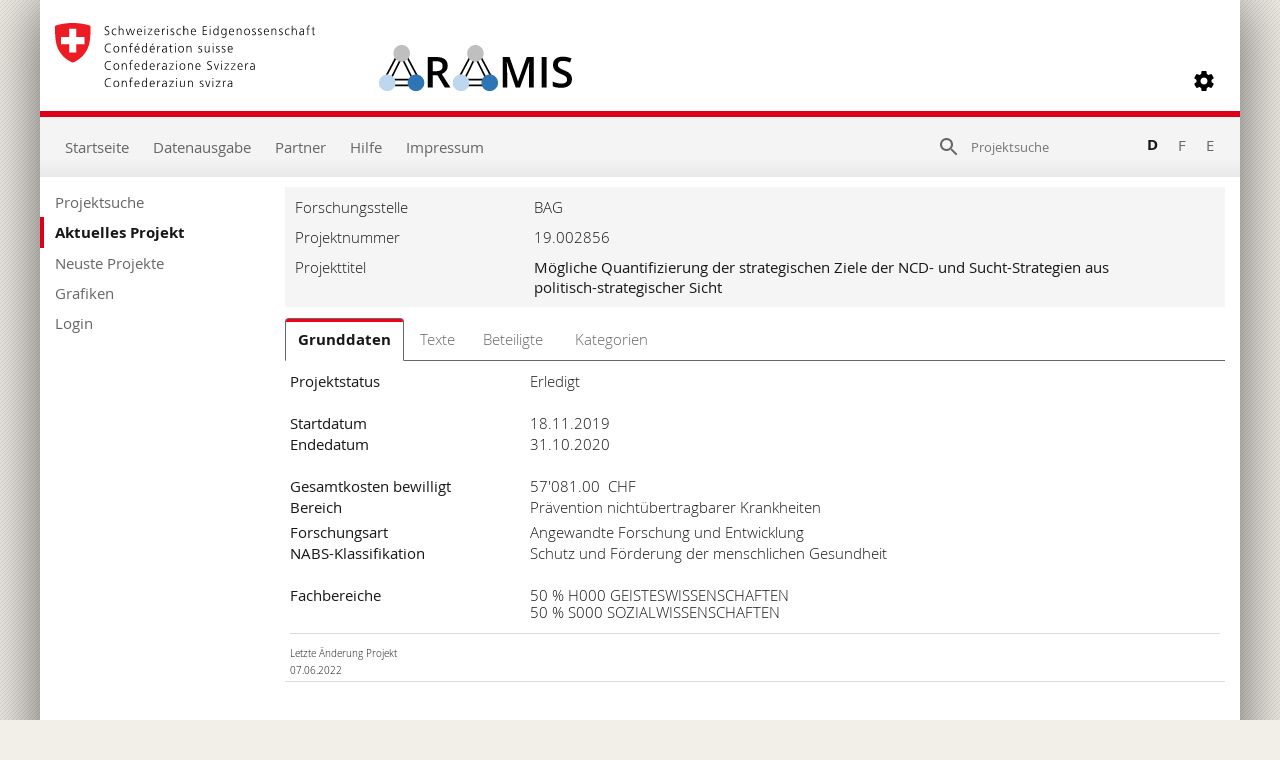

--- FILE ---
content_type: text/html; charset=utf-8
request_url: https://www.aramis.admin.ch/Grunddaten/?ProjectID=44607
body_size: 52460
content:


<!DOCTYPE html>
<html>
<head id="ctl00_ctl00_Head1"><meta http-equiv="X-UA-Compatible" content="IE=edge" /><title>
	Mögliche Quantifizierung der strategischen Ziele der NCD- und Sucht-Strategien aus politisch-strategischer Sicht - Grunddaten
</title>
  

<meta http-equiv="Content-Type" content="text/html; charset=utf-8" /><meta name="viewport" content="width=device-width, initial-scale=1.0, maximum-scale=1.0, user-scalable=yes" /><meta http-equiv="Content-Script-Type" content="text/javascript" /><link rel="SHORTCUT ICON" href="../favicon.ico" type="image/ico" /><link rel="icon" href="../favicon.ico" type="image/&lt;%--ico--%>" /><link href="/Content/style?v=nHqj8BP_yaV8CiigGV4hEC8JaCT0yyf1jMjNCi_tUTw1" rel="stylesheet"/>
<link href="/Content/AjaxControlToolkit/Styles/Bundle?v=nap9lZtcl5K2gETjyyPCBXbWNbj8GlEheXK38ePUqDw1" rel="stylesheet"/>
<meta name="keywords" content="Quantifizierung von Zielen, Gesundheitsziele, Sucht, nicht&#252;bertragbare Krankheiten">
		<meta name="description" content="Die NCD-Strategie sieht vor, f&#252;r jedes Ziel mindestens einen Zielwert zu definieren, der &#252;ber eine bestimmte Zeitperiode erreicht werden soll. Das Festlegen der Zielwerte (Quantifizierung) kann der &#220;berpr&#252;fung der Wirksamkeit der Strategie dienen und die Priorisierung der Massnahmen wiederspiegeln. Mit den aktuellen Grundlagen war es nicht m&#246;glich zu entscheiden, ob eine Quantifizierung der strategischen Ziele der NCD-Strategie sinnvoll und realistisch ist. Deshalb brauchte es eine Machbarkeitsstudie. Diese hat auch die Ziele der Strategie Sucht eingeschlossen.">
		<meta name="DC.date.created" content="2019-10-08">
		<meta name="DC.date.modified" content="2022-06-07">
		<meta name="DC.subject.organization" content="BAG">
</head>
<body style="opacity: 0;">
    <script src="https://aramisnet.kaformatik.ch/Wiki/bv3/r/jsaramispublicmobile.css"></script>
    
    <form method="post" action="/Grunddaten/?ProjectID=44607" onsubmit="javascript:return WebForm_OnSubmit();" id="aspnetForm" autocomplete="off">
<div class="aspNetHidden">
<input type="hidden" name="__EVENTTARGET" id="__EVENTTARGET" value="" />
<input type="hidden" name="__EVENTARGUMENT" id="__EVENTARGUMENT" value="" />
<input type="hidden" name="__VIEWSTATE" id="__VIEWSTATE" value="[base64]/XfgqlRI0nfgLJ2SYLJYQ07WV9fncAj9q1fH8FijGKkw5N6Xj37uAMiONkCpBrAmihuXumA50dmnuTecEM/a4lk7Se1ZIRW4EeQZrcTD+pLZUwsd/Jmb1bgLKQ9lbtC5yW7jw0GfUqlDOiXNwYUEYsFAGoeb4NraFKuQLFLSLdM3738hfAfX2Kp5ctuwtejGO87AclTdasiWQTNe/bxv0Tyj2bDqjpapM562nJWtlQZZhOtU2WlRlXrh+MWzK06sMVqa4HZO+7JHm098SUu9puT/5UX/DEFzRRGHeSnSC3XaJ67MDEpVsgMsZK2I0KECwynsdqpVzPGaplB/JdN3Jvkt6MhAOT3p+GENq2L2tNcJJSDdf7QYbVK/08i921/UP7NEqVeRloWHz51U+Ee6g6eqJG9LuMdlm79CXNGnOeWvQ/0PRCVEQq9eg8H6noLqoaPsNFBLX2s9AbEiyNN2VByhsOhC3UvB/trJw1wI8G+9JxQLnKADMMeIVAUNLrV+CbISBOQvBNx2ZEYR64lLUx4RinSuHjzjUNY60HgvJTGEUOGt6pxXjBLTJIKxZ9CWBDS6d9jE2yHvaVvyuHuDYtDHuae4w5CISGoSuXx7Xs/[base64]/ynOrn18eInzW8WiOpGpj6M4uNdcR9/0etdsbLpwcXnsovzG5/FX7boeg4+/vX/EcO7R2VDPZgmn+HuFcpZUWF4f1W2rW4iSkH1oun0RI3Q07HcJcndutyYwZaXdlfC0Ag0whzInm6zD6IWwTAQzOYpHlpNzqSrzqj892Q+ME2Xz5dvvF3hx34D2q36D+vlRQcY8lsDwc+A/[base64]/BKiRyvgR4Uejv7YcGQfaddSimDtoA5vA3M11lz74Vxif1nOALfBdwTaAqoHWXlsNDH+VEOoiYg9oLyIyPRqSGcDDUFFB6+NUgHywcvBhXuRWS1eP7/cPZCHWffS5qlqoWgiaBoXzLzEJ1PY4IyxyRYodESwOSAEslrs9Wpx3tTEwz28pa2FfN2UuNPu5BWzuN58DO4d2WQsQM8nvh/3FAoNADG0r8CaR/qUVFTkpdAuZRHp455Vt7RiZ9QuoaPvjbrsJXBQILn7VYvsCwymJX2becGlHDnvCLfuFxmnfiJB6dLeJqCyaiLCaku4VGHDOaoU+YqPsO/6Vour94gkxLJNI9xkQyWREqTmAHruYuoXCNdzNeZLJMpEw/jXkMF4an5MNLRuAIsVsg6l6DTU59FoRlXty5k/f3n9iE9A7ilU8K0UDRFlE1LDdtq/[base64]/tIVSQ+IvoUwLt41Z6YE95AUVX3XOJZu3YL5uPDBPYKATpzBVnn/4xIjYhZDfqJhL7Uqoh6hqZCMo0/[base64]/[base64]/9p3xbPVXlsvDySPPPpxcd4CPjKwYsAWMv6qIxmLdIvFT8NOUY/FtBXACNZnNE9oapkyfuVNrIYj1PiBNiVIkxixJ2zXEP0H+QqNerCeUrDcnABNXPQE9hns48/5klnsPuY1pqTmqyl9T+4R9sLX57tK+lMMHRgmp6nTe9RIRsfasP8nAW3ItuHEcAo0pNk9qP93kArvmpageFG/zszdK6pDZ4RUW/wOMD0ifKwWwcv4TB48YhclfDElJxA51M7eW1isRe41vRBbgJmzdg1t6QZgptudtiRnDY/[base64]/2VjZmYyxQ3DWnnzKjsKXf+XifPt6Xekih573KPzWI1BaYI9FNBWAtGoDItu/Aef4nB1QSFReantHOkhilD9Yvjcu8cmoU9C+Gm8GK53WfrR53/w++GTzfCvthPMduILak380DBtGLY8i1F8MnC0/1ysvNtuMTlxnR+2xanRVUBjgV3seHsys8OavUbuecNJ2HCgxSiCqV447SKhelwxtiKc0L/hJNeKPVmw88YzJBkzHXVlMiy868T+pu110CRAf18vJaNECqy+JZdtsFy9AU228OyQKTyoRcmDTnUK0ckQce03MVQl29E+Qnp0laktwaWyAQOU9nbOOMchZ4UqpFj9ZUV5E0JrglwCpZS4A1C8KPdQdX1WThtR+jQPlAIZgxBSwNzVMPv3WH16F7aWQHC/TiyBSgNfqHQhRCT63t3g8pCJiyK5bsXKv3q7GwlAF80z+pPDe83R6Zs1IJIROLMyF6v4VZDWXgihMBiijQj1whz5kJPKPGcIs0l3qD7peAziBfOnTTVrjylQAvNLjGMEC2Tm5TdCUr5obxQxN9IgRia9Wxv/by1OByAhRhUDdCP3f84DU1tgNwLZbtX477u3+l8+8RS/CpR0pE0YzxOdzq9S6cp2+U8kR020TXayr2TihTO36q18kwVM06jntqbSXeIin0LDBnYz18HEDVlqGphkECrpR8IF9ceVbRYDVmdYMBnI0UOn2HtOkVk/4M5bc746xEhe7iDhw03i9DyDZuqYD2umNFe9V5+Gf4vjdu1KNIdwCgehPNGuLOss2WP/[base64]/GPTJSMDsh9Uj26L3ZLMTthZ68rOipCUcvHI3N/Gws+LpSwN5N1cKBx7Dcm5KAs3SdGwoWt4QG4vG35oT8WcUwYVq+3+wXXERlw7k2sQx8vjj23Jj9odxjqd/vjOatNV3cyyhKBh7BdtCpbkBL3vsqbFQTK/eDjMFoqYFqP4Iv85k447rYj33minyQdmuc04wEqbxMK2NKjGrLeW4cRjZbFFtBilkc3OceMH3RsLjdSWVzXJYYtsuprDcVrdJoEcxpsafoTIS7PlgjJl8Zj5o09GEA72d81cbSU+/cg0ilNWXl9fo/jUGgLI7t7bjBWZkJfzCHbmdtBLekGS7FgjEu7pWFKD+SaCsHJtPrhqzhp+IoiFL71Pwc5MmS1cCoRGBWaAaglSGoA5IrbVQEFG2izpYfsPbCgxMJs+FJWBoFIueIhUYHwDtmKU/1qaP0C6v+UJr+nAJct/n0QO/k06vnowE+3bAoLxtgIvWPSo9UL6CFw0UhasYMkyemmrpZsVZHxacdHlez8rjQYUp4iWgUIkEPW/AdwTUlWnSLVMexl8HZynzYjuaypUMt/Jbg53P1Y5Gq2YJXGlMWULn+LckAC0DpH4alLy2PMjyK9AUfHVoXGYuf8WR/UxOk/uJIemy0mJ4xj4gJ4/+SdCLZyyQzCKny1bhAoB4/SN/Ix0WCKswRW3xRXyhfU7HJObYOC7mG0203RqpWDn4PTDv9GPLWfVz3bU22u3DA0H/SdjTVgVkc32Ie+yLZl2o3+AUuPD2b7TB+DFN6tc73iJOB1fpmK+QA54Yw+5GjVK34jvYF/V5Oao99gsXAr7/D8dqB9Z+L4NW8/iluDGecHSavGm9cKRdS5cSfVz/QCPpobRz1Yf6jDjG4pUsn7MhHBaDaBHn8xLxIRtw2w82W/qOyZj1TIrykWFUcsxH0ov1ITiurhaasL5NZTnSXLnjGGobYwnTi/q84aJvAbMqCR+YZK5vICfr5qEQ7nwBXJJi3Fv+2pVIg7USvPoV4Fuq0Kfu8ZlUZ2yGJwfE1/BMTVZYwEDlBKOElVhcK5f7FflNYPgoU44i+kVnKOTsB85EJ8UG8kJC8+QERLAL8VbnXOLtcnGgOUEQYnLGK4kWJkEttmiawoEy8GGJAOL4SNbwz2TdZhkn20aH2I7ymsKFMZiimj/rm6X37OgNAJYnaCgM/FHK8VPWmuF+UugEF+vSuyoAOsdw7oGojUu2TslB+ssZCvU43Hltwvkrfv1InzEtzE7Ej07F5r5fNKK9cMRp0W07s0rWktH/[base64]/K5a8i+X8AjvxU9rWc1rojWLn+UbpcinVCANM5gz6mP6EY7/E21KZrM4WpDdEv26F6l9Xa3XDabb75jmYbW20FCc/7Q6So1HFinDqlXiuInspeM/[base64]/TTqZEM1aEtiM7VNZJkBaV5FEFQRb81JgQc0UU0F6EJ+51OFvr6T1xlbPpkTwI7bUl6FhFP3IhwfG1dywNfcIWR12e35TDNrPYFJm+WrIv3hX9V4h1YiF903pZjcqYIP8r/1ex5gBJ3w1NwZA81WBkLIeebdUwNigM93JGGzvh/1lFwP9XZlFjcYI1bsRfH8Dlj3CpjFNlZLShUdiAw7ZidVqAfKdB+G6GoYLtASx7evrKCWT39JcvXJAZWP0Apbl+txoe8MLVQlW8cyLwNLGd3SKUgq9gDI3lAlyNEcDFfg1ACjRXeh8rbh7SrCDeqvXfoZi9E3HkZ6ztqpLUv/PA7EENKX9dYrgoSOxiiZc8PEJHwaz2Pqc3w4EgdzvOMlqfCyMkPjWG2CYE3eKXDUGnqqQ871lP4jsmovTpKan0gnp+Ut3+WSM2TDZ9ghTztxWpgTL5lIwhZJfW/EfW5PU4TWwIBVwIlaCBkzz6SskJNSJIe0SWVfo0l2PSkxj7DeGRV4fQ/07w5wBPzfvb4vPC0wPhH1p4OB6Xgg6kXuuD6A8td1ap+cx3O5NSj9iZxi23pMk4/98bYolNmQGXRY1tdRmqW7ApV0sUeWzgdSqL7XTNEcQ07cw9JLYxny9CoXRCvjhxFMMLO+PlzPGEMue/3EDd1m3UtyfHK7mtFBMLEpIr3FoV+rZ2Sz/pr9QRlKhcwzKsfFK/pklDv30Xl1jCptuhD32ybfwRz8nZixdl0t5kFTFB6Z2mJdGAHjiFhqb1j4Jz1yBj5lHoQ8KCgfIwQmAnXn6rTQxSHURfxFG4rHHRsluh58Qc41PG4JMoLl/KOXPwRFvNHlJfGGxK5ltuB4wL/q4if9h3gLsi4COQsX+eonPTEri5A15epJpAuj0+5fML05a7KoMfMN1MGbAvwDXJG5hdbjMGSWJN1UTZ02feGp9745kTUnsutwVS5Eo5axmtaMpTOxvz0+pIws6/g77mhn3LRGaus4Vr0+lwjwDfJLW6KanzQMvhG+4wwgjEGyBCrVcTDUoDL6fYFGRGfWNSsQFWZvx91JtD0r2G1u8S80An6brMBTiyEEdJaTl8Bq1JbmO/DtCxrTFIwF6MI9OdjUwPKdkSBkLpTza3TczxvQFLXpoea9rouCcrX+CLj8pXka6xGZ1iMGv4JG1FbJynkzheD9eNEECQWygt60W56XPVLBCrcbAVaA+EUMjwTTxwhDap4pUecQH2BIuQ7xS338556hSrZyLgnlJGidSkPo4q5OqkW/YTQK0vOsIGWpIddHYX3gGmzm8w0iPi9IpZ3Njy4P5h7sdehefk78aa72lT9/[base64]/2Be+TDSzJl3N5ptmd1F/Cqkr87eYslfdNKafBth+Asiz+zN/sZBmfpv5cMT9KBRkhJD+aP9XZU50k7dMIDKF/ZHEAN79AG2ihsIjYJWChd/xfbwphYXnMfCsG5h5HIFxmUjZyV9c/4ayRm0iNLfqyHAIrraJgY1uzvy0CEEy1nwCOGxp7cO0TzmYBEH3cWQJ+QgCUdQYpfxMMzkqcJWK0jr21Mc9w1UeS/fNiyU9JENAF2+mPc0VJENQipbJS7IZiEfpM7vmjH1vHcSun3A0TN7E6zZlEjvqFYWh8fG21TsEKCvkxKlixeQ5lkw2ESvtNi+Nyfh6qbZl1VNLVnLwk2ju0Dmlzq2VH5BCtdDCnXQY/Jb9S2aX8tjrHsT8u9OFMhLAovYpn/JiK0viz2bskLLGugWARnQiayYjzi5Xa/Cncjkm4MeKQ6rdOabVd+TFj+l8VePD3JKsXX0jZDCLTDCu5sgVZc3JGinxeAw4zryrHc0Bjh788mwvoXRpsIZf9ITFCNMb8H+fJkmGd5ywPJg3oEfykFcNWVKfYicBLFTss04U4BtWr1qhgEk0Zb5x3LdBTfmW2VnSutQ2ZMyRdW/vxon08hU7FuFLtPc6tltSDDBkX1QP6KSLiSLuy/7bvoLdbgGjofdILXdQTLDhH6VljzNO9R/C3SQjRTBPxuTTIp+3zcKCldPx/WDiI+9ys3jsF1UVKvTJInBrdVncOYS5Mr3b2n5P8kcpqXYK1IfSkLkg3U/d7QRTn8RAnF3s/DTOQTiIJGG+8zzVnP6jU3wNsZkWKlHIDlrTnOg6Hfdn8MRL+RDLBwulkp3Ag7bRX5P2qotLrHUm1IdzfhsJsgHVTkjy8b70+yIeZ+ySNQ6vKhUKp6TC3sqHIAh/cwMg3s2ZzilpuCv3AOvG4dfNAb40LJXJWkffHvi8gTCP3tURm1yk43IcQ/9ShBNTAK8zz8MCuiBYa3HRRhBUiP5JtSuGQa1wT1co0giRKWUyGe5GxcEVYpQ4kTcUSKsEq5qUeFYMpIJ4JsP0tpqpWkKbQS7D+kpnrAFJzjjofe8AohzpVx3u4NtR552yYwGRDqEUQ/AnVQwu0KGjXzz/F90dPE28Kgf6H99itKy0z9kuof2DDjugMa7iOH62XkOUnXmkh3IofSlgTcBIyWo/e9V+eRsyfBoyNDOAqfYDu9NJLj5b1r55n/H3JquDfmRwgq20X9V9tmL1b9j0S4pgdjBAg3UxX4mS5ibZWZpr616etgxCyLcrAhcGAfeuFRn8W57vPzqp82JmFiID00cMApMcNQZGsHr/eIAMJCUsy+DpI9PO+FnZTqG44ZNdDeIWN/H22H057+Kbr3vvB5Zwo0qVQpZXiC9AFCEqK6wXl3K/PtkVb2oug7gfySd2wi2y2UEFLMAR2ObsGMCT7xQOAl1rAgrSVJclNZ9NSumbdlvjrPcOHnQ3oTaxsNale3n5qqMYiUuo6rUXmERBSRDTXzd56oyPtI2A8rzs9seheUkO0afqup4UIF34PrrbnSwB96vatfZ4jBP6UFeLWJ7ulUReTx/gO+hCEiMmLBNg44QjPQjCOmMzDP9MaJVLHUmvbvLT1YE7XPC+leDuvg49H6VbT377VEM1iOwYhvT48ZLTttb/aiDA4eWlTqjHg/MSH6QfWqcUpyRaDm5BLzC2JHYFkym0vwxIu50Ua++D53ZT2Bhq4iyDz0u760m84dQkSRoMxudQQ46ITNX6lIGIDB3Iznj3nh+GJQ/GxXsc/T/F/RV8xoKrq8T88R3E0XqMWU+K20UDQdL29I8LYHdyPjQzUVcgmcarQCtTUuKOJzMqL1F051QXiKKXLR7652aX33AlGxSTH4yG4dLHTqEpC08SXDGoCQ4Z5M5qb2RAjX6zpXFtB8+kYRith9W0T9tQ/OQEuJkYMho3y/o5YDfti2QtybipcRAkBsaxEpgYVPOyw2o61qrgaDFHyYhTnwCiJaJQHa508axaTyoI3XF8wx2/glWfpaMKAjEyZ4+agqGvrxXCps6fN7wrsKBoYFs93J3vFAMCRQE9uzmKjRmAkvjVfj1O0RVc0XiQ1qZwb6/zA4jb0/g1pYGiYUOyQR/01Fmbkx9cfeBYkalwM/yYs2FDS9wkFo3Gd7ImRvHOfrlYyBSyjGazrcaU9LJsfUivuiJw68TRmb9Ii/mL8jIJoPN9V17soa9S1Q8vvTApbRktRxovCosvpD/Y+Bk5XBGNZkUf1ozVkqpyn2KMlEdX1WczKJyUa/IQTDknOnBSef7a04puDvaVPOoq2U1vq/2oXEPGsdssXqXjE1wdduWsUuUAnPbm/8OL+5Z/JhD00vtY5WrsVmjwKGM4+45KTJyPB6wl9pHd08Efh4D+so4/tOxU+OTvP3fac5zNbDwq84tsCz1wKr3ypfvkBWOtWgb4zLfWQ9NoftGCHUhqOWYW4PRrhxR2pd2SZVy5WMEHZNl0k5lkEor6kI3LLYDXMIWQIFdNAQL+xgruGcdVqZgUOcvi5DvidJR0IiNy5dSp7grCVDDlTTSRBY4lUOp3Xq02/tpgdnozTJeSMB9jFRNIJhZmU0qzq1EQarss2wfWRhIiHnrmRQB+9fNKknbZWTT78w1SexFOYMCpNPUhERWrKabfOsuyLzEl7NmlaqEBv0Sxf4oW/FdIXmswLv7t9IJov2TRj96xKPa4BsvElb0OfToRpFedcjXx53Tu2NbXzVXk63oMobWWP3cGP6IMV+tLoYK0TzEdDHIoYbvr66cINRaONsahNLhY/G25TGV7baQ3HdLixNsmzmPckd06QyKrn+ljNjxUbQ9/mKWqkBaFdGvfGrScz5vLWO7swVmOMrJPF65rfQCI7sgM+YvTfLYtY7n7q2sgIgH5b2CYpKwiAFG5VxCf+r3R/YTFtCVP6SiIiL7z0v8SWl9UJZ4MjqPYcHHBG5SqhvOzQJIhSMGJyMqCMufiJj7TfUkK7o8HeoZ+g4x9zojYXFWIf5spL+pfQnSX2V7vEMIhXoWp448Lw/ZVJAqMicGa+DJYUJ11UiMAfK/4C/prnsHECC+Aq4+3PkFRl3lfFzVD3iUoCRJXjF8kHAvA4s6D33G/0oNnKtiun12KXI/Ezj1pOO4HSJ0KyrXcMjTrknhZy+EFVUh6dbMtW459D3SNnT6zRJJ0ctcQWbQiocJLwSo50ENizvjSUXLRRNAudp+t/tWaJxGPNKsUFGLS0/8DF7RZda6nVzUee0hCmc8v7XeLK6v6kIavba+e8WcUQdFdBF8GeqA3FEQFWgQyKVMV7Ywb62MC3zgjZQiDnhTs5yiRqhd3IqZgX0GdhZX8dutXOM3t+zb9PZ4BLHq6QAKEpE499t0oj9GaITpDd2oQkR/Rz0aztdttTHiRXxxyv3W8bps4oNaXqSdVK3pF8fxz0WAelxFX8jyQjs4QLdBzOn9/ldIhyonRrsnZD7IdqVTgUlj1HECzgsykUu8Pe0Yp0cxInEinsUbRop3ltC2pO/5g2b+6Fa1zk4Efd7h0TjmAopt41rdpWEJdQec5EEv2dF5WytdVcaX0JjuVzIXsaIyXZxfdYwo2Arcp2jfw3BP95trT7nFRIOhUg4MxtG2DfxOb3HX4/d8+i14nxfk5+3KyZVe6aV5tpp8Ed23D4gEgLDe1cyS1Ob2qrIA315hgSAu/wERJCvQN7Og5EyMKHVGyUL35WO6zPKASMsqL58fnXRWmas9/jKh2Nlrm4OpLyUMFfFbfcR8s4zf3jbAGwxMAcV0ft6UCIWwoO7vkZhkxaHUNNzb32KMSGoVdg/6XmI9wL6V6/Fjcu943xTQETj/QRAkLkgYnFNttI2wBUDasnZZmAM40yBPPN7sYk2eLsR+ht2s4mpIzcFAB6o22qLVzYDeRdi/[base64]/ro0oBWGScnQ2yM/lLmHY+tL8xtlJtRBJktTjUewA2u7MlgModcKgpu7XCYGnjm+GeVwZzOy0m5ij0AhNKLSqh0qnUwrFW9rru5ZPqTG/9TULjAbwnjbMI64XeAc4ttOlNDW1+AbRyzhXYAPsLxAAuvcXJnmN4hKaPe4o59eum9KIPZStXx/yXmshhil3i1/gxfnWrigd7zx/xFe81PmQT6AY6+aNM2Inope6foIH3Ed4W4Ns0vzLPqqFL9HIOfD6Md/h99w2cnHsOPDAIM2bGBKRUeWEkDfcfpH2BrtXVwmijTDgcDD6DkAFRXWnMU8tuNbtEnI4IU9KzWC74wBuAz1KqUM7IerusR4SJwLz6CMmRiJOIrTSudoYMax7uIyjeYmgU5EyCRT1u6jBROWWC5pZRckH3mDEn208fSE18+p0Nmebrb2B47Sxt2U/eqiRYig/Sr0x5wOxtm2rYbovVQsOjTEFdZGF1Tp8d6EAAPK27g4IeemXp/DbEkAihRvrWbtvQKKGedO9VJAjsiT3mnDJJC8ef9qMg0rrhHjsInSHPRQYVzNy1XbOVJXIkU+xaPn4yJ/6qRwIAFPBYsqhUoA8YiCCngqOFRaejxiaiT3F9xuctsR3pndH1Zh12glWGV6EZ/boxXm/xhxN7Ems6l9ZCyB2OHlO68l58ErG9Jz3Ufa9nKPRTVmakk2cMs9T9jFzGaGo/gZ/NwqdR5beR7vtl06TRaeu+zWIAHWcl6qIp6Bbq/SA7Quni/o2tuOkr/eMdg5dArvl2zOV8d5K5mhlkZOPI5t4Ix0R7bHtG7oAOOclOQB+LfjibTwt6ehwx81/LkbOEE5ONRpP82aWz6tWyLrAr3x/6/Wmg+HwZYxp4/7y5yqtGvAoQiDq0HS2zVsfk033ZUzwKA/hC3M9TjfouyCzA6U3HbXFcgL03zJTWq/OCozvm31rUWlagogwGUJpe6AHr044Tv+cu5IVcG6eBqjbHLuLJUkCr0KRcc0LkAdlp3EAtUF+RZa6eFCbvf8i2gwa4m9F00aAhZ6PKdHermdPWUgQFd2EMjL9CWWwJBEPkgbL6T0bSVYruHx1Bq+d4Fq4ryb6cr/[base64]/GQxupxHA5wsExlOlzfuA7bTxxDowWCGJti7J+UH/8kkarJuJz3K4AYnAClfWk2qJbkd0YdonOnP7g+hjmOnkzEY8lcLtFd82OSlwkIaN0KbKJX/1U9NMSHvSqVDXWZIfN3zQRGdsOp/r7z3ZREIZVE0S3HOuhnwhsu7ztWrK/H7OK4QE8PGntXqiUEr3bwDZyHpgws8tkir44iJ1FBcR3TMWqfsG6+wbcPYpKEAc1UMHJlwd2EWB+hij8D8uq4UTNV/ec9WmdEJNyCCl6kaDwLZMl/we2hhY8/iXUXcmRqV26HkM5rgB2RNRL2QHFL0JddRkiYxpW6OoCb4T8v6sX+eS+BT941mICGO6e3CyliyWBqwuT2SX+IkjGMvMzrYt3tev7sEU7UDLdq2bPKL7uCyRTsI0/hVk4ID5OlsM9UfwkwblkqtVwRvn6+dnaFq5qhZbV1ra/qc8HuFMwp0QSbhLeW5t2/KVECcCnRAZNQS/KI4aL/GkRg4PswxzAUg3D8r74lsoLB6MqDPVA54GywRw04NEapTuso+x4QIj/iUXby5GcJdqZhZPCY1Bsyao7KqfT6pDV2LMd3sN3iKFYiB3c4GJPNm0uF2zZBm7RRwdMR1yvDQy1J+4xtZ0CM0/sbpucNyeuGS8xjFcXFGb4ralPUfEuT4fjYeo49yah0xCcarVQu04Oc/C7uqdursAAYTMiNubx9RlKhMzFDdfbJ0ztzZvF/XM83Ft8DlEU+SDjOAYYyeoPf4AgIaNwUzQbKZ3Ee8cbKIBYMolyXSaQVNEUkrTQKXrV7+p+LHmoyrigTvwq3Sgyw+6gghVa6+WNU5MAoTJWnU0a9qqyK+SatkAZFCKS7f4qYkqb8YPaR5fXs5p6EYE8qfSMXFaO6Tfq0ckoOPUaFW/1SqyIxRWRuJWwVLedHpPguYVeN3W/Ee16v2iyDfn2My0S/2xmgSPOwZNIq786ndT1JeH08hP/sTU0xkG7pMKcmRvkg==" />
</div>

<script type="text/javascript">
//<![CDATA[
var theForm = document.forms['aspnetForm'];
if (!theForm) {
    theForm = document.aspnetForm;
}
function __doPostBack(eventTarget, eventArgument) {
    if (!theForm.onsubmit || (theForm.onsubmit() != false)) {
        theForm.__EVENTTARGET.value = eventTarget;
        theForm.__EVENTARGUMENT.value = eventArgument;
        theForm.submit();
    }
}
//]]>
</script>



<script type="text/javascript">
//<![CDATA[
var __cultureInfo = {"name":"de-CH","numberFormat":{"CurrencyDecimalDigits":2,"CurrencyDecimalSeparator":".","IsReadOnly":false,"CurrencyGroupSizes":[3],"NumberGroupSizes":[3],"PercentGroupSizes":[3],"CurrencyGroupSeparator":"\u0027","CurrencySymbol":"","NaNSymbol":"NaN","CurrencyNegativePattern":2,"NumberNegativePattern":1,"PercentPositivePattern":1,"PercentNegativePattern":1,"NegativeInfinitySymbol":"-∞","NegativeSign":"-","NumberDecimalDigits":2,"NumberDecimalSeparator":".","NumberGroupSeparator":"\u0027","CurrencyPositivePattern":2,"PositiveInfinitySymbol":"∞","PositiveSign":"+","PercentDecimalDigits":2,"PercentDecimalSeparator":".","PercentGroupSeparator":"\u0027","PercentSymbol":"%","PerMilleSymbol":"‰","NativeDigits":["0","1","2","3","4","5","6","7","8","9"],"DigitSubstitution":1},"dateTimeFormat":{"AMDesignator":"vorm.","Calendar":{"MinSupportedDateTime":"\/Date(-62135596800000)\/","MaxSupportedDateTime":"\/Date(253402297199999)\/","AlgorithmType":1,"CalendarType":1,"Eras":[1],"TwoDigitYearMax":2029,"IsReadOnly":false},"DateSeparator":".","FirstDayOfWeek":1,"CalendarWeekRule":2,"FullDateTimePattern":"dddd, d. MMMM yyyy HH:mm:ss","LongDatePattern":"dddd, d. MMMM yyyy","LongTimePattern":"HH:mm:ss","MonthDayPattern":"d. MMMM","PMDesignator":"nachm.","RFC1123Pattern":"ddd, dd MMM yyyy HH\u0027:\u0027mm\u0027:\u0027ss \u0027GMT\u0027","ShortDatePattern":"dd.MM.yyyy","ShortTimePattern":"HH:mm","SortableDateTimePattern":"yyyy\u0027-\u0027MM\u0027-\u0027dd\u0027T\u0027HH\u0027:\u0027mm\u0027:\u0027ss","TimeSeparator":":","UniversalSortableDateTimePattern":"yyyy\u0027-\u0027MM\u0027-\u0027dd HH\u0027:\u0027mm\u0027:\u0027ss\u0027Z\u0027","YearMonthPattern":"MMMM yyyy","AbbreviatedDayNames":["So.","Mo.","Di.","Mi.","Do.","Fr.","Sa."],"ShortestDayNames":["So","Mo","Di","Mi","Do","Fr","Sa"],"DayNames":["Sonntag","Montag","Dienstag","Mittwoch","Donnerstag","Freitag","Samstag"],"AbbreviatedMonthNames":["Jan","Feb","Mär","Apr","Mai","Jun","Jul","Aug","Sep","Okt","Nov","Dez",""],"MonthNames":["Januar","Februar","März","April","Mai","Juni","Juli","August","September","Oktober","November","Dezember",""],"IsReadOnly":false,"NativeCalendarName":"Gregorianischer Kalender","AbbreviatedMonthGenitiveNames":["Jan.","Feb.","März","Apr.","Mai","Juni","Juli","Aug.","Sep.","Okt.","Nov.","Dez.",""],"MonthGenitiveNames":["Januar","Februar","März","April","Mai","Juni","Juli","August","September","Oktober","November","Dezember",""]},"eras":[1,"n. Chr.",null,0]};//]]>
</script>

<script src="/bundles/MsAjaxJs?v=D6VN0fHlwFSIWjbVzi6mZyE9Ls-4LNrSSYVGRU46XF81" type="text/javascript"></script>
<script src="../Scripts/jquery-2.2.4.min.js" type="text/javascript"></script>
<script src="/bundles/WebFormsJs?v=N8tymL9KraMLGAMFuPycfH3pXe6uUlRXdhtYv8A_jUU1" type="text/javascript"></script>
<script src="/bundles/aramis?v=XuBusi5pMiVO7_3Jcx11bcYBYW2M-VDu2aCH9N8IC8Y1" type="text/javascript"></script>
<script src="/Scripts/AjaxControlToolkit/Bundle?v=x23eR8NwNriNyhdFHdaRbe1cHYSqbS_x0Vi9SQvme9Y1" type="text/javascript"></script>
<script type="text/javascript">
//<![CDATA[
function WebForm_OnSubmit() {
if (typeof(ValidatorOnSubmit) == "function" && ValidatorOnSubmit() == false) return false;
return true;
}
//]]>
</script>

<div class="aspNetHidden">

	<input type="hidden" name="__VIEWSTATEGENERATOR" id="__VIEWSTATEGENERATOR" value="21489E8B" />
	<input type="hidden" name="__EVENTVALIDATION" id="__EVENTVALIDATION" value="BMqPB/KqsHT1PQHG9S/TvctDidd+5dvNcXcZYBVYFGbtLifsxWeBlWzzHMP852zGE7IS6Gqt8DnORlNrugr5k7jAOjswtcJWd6ussAnBgge3Crpud5uF0hEEHpUk/JYmFRRS5ALbWcuxnxC1//z5IuhDGvJljKSTufH0+vMRE8hLTxht1V3Bxu2bGG0NefVQT+VM4Squp6CBsJtHm7sKpVMnczpJ+sEMXcphQ5YBgW9RDWP+NfefJUnt4fDvtRuVimXuDYdUNChImXm048Lnqgvq6gUmUE/qFP5OcX6hAp+ZcWvQTn6CLRtIVVlFITd8NuGZXw2JgXwe/K9a+wcl+4RmXvdhwidr8q/+XdA0u4U1xf6cik7qnLpn3G/oyTTU8JJWanFYJopMeEBhIkrG7H98LicT88kfJhinFiVrJQGHReOQn+WLZpsJpCCnpR65" />
</div>
        <div>
            <script type="text/javascript">
//<![CDATA[
Sys.WebForms.PageRequestManager._initialize('ctl00$ctl00$scriptManager', 'aspnetForm', ['tctl00$ctl00$upnlMessageBox','','tctl00$ctl00$Header1$upnlSearch','','tctl00$ctl00$Navigation1$upnlNavigation','','tctl00$ctl00$cphContent$upnl','','tctl00$ctl00$cphContent$Basisdaten1$upnlMeldungen','','tctl00$ctl00$cphContent$Basisdaten1$upnlBasisdaten','','tctl00$ctl00$cphContent$Basisdaten1$EditBasisData$upnlEditBasisData','','tctl00$ctl00$cphContent$Basisdaten1$ApplyLabels$uplnApplyLabels',''], ['ctl00$ctl00$scriptManager',''], [], 185, 'ctl00$ctl00');
//]]>
</script>
<input type="hidden" name="ctl00$ctl00$scriptManager" id="ctl00_ctl00_scriptManager" />
<script type="text/javascript">
//<![CDATA[
Sys.Application.setServerId("ctl00_ctl00_scriptManager", "ctl00$ctl00$scriptManager");
Sys.Application._enableHistoryInScriptManager();
//]]>
</script>

        </div>
        <a tabindex="1" href="#Servicenavigation"><img src="/img/bg.gif" width="1" height="1" alt="Servicenavigation" class="BlindGifs" /></a><a tabindex="2" href="#Hauptnavigation"><img src="/img/bg.gif" width="1" height="1" alt="Hauptnavigation" class="BlindGifs" /></a><a tabindex="3" href="#Trail"><img src="/img/bg.gif" width="1" height="1" alt="Trail" class="BlindGifs" /></a><a tabindex="4" href="#Karteikarten"><img src="/img/bg.gif" width="1" height="1" alt="Karteikarten" class="BlindGifs" /></a>
        <div id="ctl00_ctl00_upnlMessageBox">
	
                <a id="ctl00_ctl00_messageBox_lbOpenDialog" href="javascript:__doPostBack(&#39;ctl00$ctl00$messageBox$lbOpenDialog&#39;,&#39;&#39;)" style="display: none;"></a>

<div id="ctl00_ctl00_messageBox_pnlDialog" style="width:450px;display: none;">
		
    <div id="ctl00_ctl00_messageBox_divDialog" class="ModalPopup">
        <span id="ctl00_ctl00_messageBox_lblTitel" style="font-weight:bold;">Titel</span>
        
            <p>
                <span id="ctl00_ctl00_messageBox_lblDialog"></span>
            </p>
        
        <div id="ctl00_ctl00_messageBox_pnlDefaultButtons" class="buttons">
			
            
            
            
            
            
            
        
		</div>
    </div>

	</div>


            
</div>
        <ul class="skiplinks">
            <li><a href="../" accesskey="0">
                zur Starseite</a></li>
            <li><a href="#Hauptnavigation" accesskey="1">
                zur Hauptnavigation</a></li>
            <li><a href="#mainContent" accesskey="2">
                zum Inhalt</a></li>
            <li><a href="#ctl00_ctl00_Header1_txtSearch" accesskey="5">
                zur Suche</a></li>
            <li><a href="../Hilfe/" accesskey="9">
                zur Hilfe</a></li>
        </ul>
        <div id="page">
            


<div id="Header">
    <a id="logo" title="ARAMIS - Startseite" href="/">
        <img id="logo_eidgenossenschaft" alt="Schweizerische Eidgenossenschaft" src="../img/logo_eidgenossenschaft.svg" style="width: 260px;" />
        <img id="logo_aramis" alt="ARAMIS" src="../img/aramis_logo.svg" style="width: 193px;" />
    </a>
    <div id="LoginStatusBox">
        <div id="LoginStatusInnerBox"></div>
        
        <div class="divSplitButton">
            <img class="imgSplitButton" src="../img/Gearwheel.svg" alt="" />
        </div>
        <ul class="ulSplitMenu" style="opacity: 0;">
            <li>
                <span id="ctl00_ctl00_Header1_lblSchrift">Schrift</span>
                <span style="display: block; padding: 0;">
                    <span style="display: list-item;">
                        <a id="ctl00_ctl00_Header1_lbStandardSchrift" href="javascript:__doPostBack(&#39;ctl00$ctl00$Header1$lbStandardSchrift&#39;,&#39;&#39;)"><span id="ctl00_ctl00_Header1_lblIconStandardSchrift" class="SchriftActivIcon"><img id="ctl00_ctl00_Header1_imgIconStandardSchrift" src="../img/check.svg" alt="Check" /></span><span id="ctl00_ctl00_Header1_lblStandardSchrift">Standard</span></a>
                    </span>
                    <span style="display: list-item;">
                        <a id="ctl00_ctl00_Header1_lbDickereSchrift" href="javascript:__doPostBack(&#39;ctl00$ctl00$Header1$lbDickereSchrift&#39;,&#39;&#39;)"><span id="ctl00_ctl00_Header1_lblIconDickereSchrift" class="SchriftActivIcon"></span><span id="ctl00_ctl00_Header1_lblDickereSchrift">Fett</span></a>
                    </span>
                </span>
            </li>
            
            
            
            
            
            <li id="ctl00_ctl00_Header1_liSeperatorLogin" class="seperator"></li>
            <li id="ctl00_ctl00_Header1_liLogin">
                <a href="../Login/" id="ctl00_ctl00_Header1_aLogin" tabindex="18">Login</a>
            </li>
        </ul>
        


<div id="ctl00_ctl00_Header1_lmbLogout_pnlDialog" style="width:450px;display: none;">
	
  <div id="ctl00_ctl00_Header1_lmbLogout_divDialog" class="ModalPopup">
    <span id="ctl00_ctl00_Header1_lmbLogout_lblTitel" style="font-weight:bold;">Wollen Sie sich abmelden?</span>
    
      <p>
        <span id="ctl00_ctl00_Header1_lmbLogout_lblDialog">Sie sind als <strong>InternetUser</strong> angemeldet<br >Wollen Sie sich wirklich abmelden?</span>
      </p>
    
    <div class="buttons">
      <input type="submit" name="ctl00$ctl00$Header1$lmbLogout$cmdYes" value="Ja" onclick="hidePopUp(&#39;ctl00_ctl00_Header1_lmbLogout_cmdPopUp_ModalPopupExtender&#39;);" id="ctl00_ctl00_Header1_lmbLogout_cmdYes" class="btn btn-blue" />
      <input type="submit" name="ctl00$ctl00$Header1$lmbLogout$cmdNo" value="Nein" id="ctl00_ctl00_Header1_lmbLogout_cmdNo" class="btn btn-default" />
    </div>
  </div>

</div>

        


<div id="ctl00_ctl00_Header1_lmbChangeProfil_pnlDialog" style="width:450px;display: none;">
	
  <div id="ctl00_ctl00_Header1_lmbChangeProfil_divDialog" class="ModalPopup">
    <span id="ctl00_ctl00_Header1_lmbChangeProfil_lblTitel" style="font-weight:bold;">Wollen Sie sich abmelden?</span>
    
      <p>
        <span id="ctl00_ctl00_Header1_lmbChangeProfil_lblDialog">Sie sind als <strong>InternetUser</strong> angemeldet.<br/>Wollen Sie sich wirklich abmelden?</span>
      </p>
    
    <div class="buttons">
      <input type="submit" name="ctl00$ctl00$Header1$lmbChangeProfil$cmdYes" value="Ja" onclick="hidePopUp(&#39;ctl00_ctl00_Header1_lmbChangeProfil_cmdPopUp_ModalPopupExtender&#39;);" id="ctl00_ctl00_Header1_lmbChangeProfil_cmdYes" class="btn btn-blue" />
      <input type="submit" name="ctl00$ctl00$Header1$lmbChangeProfil$cmdNo" value="Nein" id="ctl00_ctl00_Header1_lmbChangeProfil_cmdNo" class="btn btn-default" />
    </div>
  </div>

</div>


    </div>
    <div id="ctl00_ctl00_Header1_pnlTestumgebung" style="width: 100%; position: relative;">
	
    
</div>
</div>
<div id="NavBar">
    <div class="navbar-left">
        <a id="Servicenavigation"></a>
        <ul class="navbar-nav">
            <li>
                <a id="ctl00_ctl00_Header1_lnkHome" tabindex="5" href="../" style="font-weight:normal;">Startseite</a></li>
            <li>
                <a id="ctl00_ctl00_Header1_lnkAbout" tabindex="6" href="../About/" style="font-weight:normal;">Datenausgabe</a></li>
            <li>
                <a id="ctl00_ctl00_Header1_lnkPartnerLinks" tabindex="7" href="../Links/" style="font-weight:normal;">Partner</a></li>
            <li>
                <a id="ctl00_ctl00_Header1_lnkHilfe" tabindex="8" href="../Hilfe/" style="font-weight:normal;">Hilfe</a></li>
            <li>
                <a id="ctl00_ctl00_Header1_lnkKontakt" tabindex="9" href="../Kontakt/" style="font-weight:normal;">Impressum</a></li>
        </ul>
    </div>
    <div id="ctl00_ctl00_Header1_pnlSearch" class="navbar-middle" onkeypress="javascript:return WebForm_FireDefaultButton(event, &#39;ctl00_ctl00_Header1_cmdHSearch&#39;)">
	
        <div id="ctl00_ctl00_Header1_upnlSearch" style="display: inline;">
		
                <div class="naviSuche">
                    <input type="image" name="ctl00$ctl00$Header1$cmdHSearch" id="ctl00_ctl00_Header1_cmdHSearch" tabindex="12" src="../img/searchGrey.svg" alt="Projektsuche starten" onclick="javascript:WebForm_DoPostBackWithOptions(new WebForm_PostBackOptions(&quot;ctl00$ctl00$Header1$cmdHSearch&quot;, &quot;&quot;, true, &quot;TopSearch&quot;, &quot;&quot;, false, false))" style="border-width:0px;" />
                    <input type="hidden" name="ctl00$ctl00$Header1$hfHasSearchFocus" id="ctl00_ctl00_Header1_hfHasSearchFocus" value="False" />
                    <input name="ctl00$ctl00$Header1$txtSearch" type="text" maxlength="75" id="ctl00_ctl00_Header1_txtSearch" tabindex="11" class="txtNaviSuche" placeholder="Projektsuche" />
                    <span id="ctl00_ctl00_Header1_rfvSearch" style="display:none;"></span>
                    <div id="ctl00_ctl00_Header1_vsSearch" style="display:none;">

		</div>
                </div>
            
	</div>
    
</div>
    <div class="navbar-right">
        <ul class="navbar-nav">
            <li>
                <a id="ctl00_ctl00_Header1_lnkDe" tabindex="13" title="Deutsch" class="Current" style="font-weight:bold;">D</a></li>
            <li>
                <a id="ctl00_ctl00_Header1_lnkFr" tabindex="14" title="Français" href="/Grunddaten/?ProjectID=44607&amp;Sprache=fr-CH" style="font-weight:normal;">F</a></li>
            <li>
                <a id="ctl00_ctl00_Header1_lnkEn" tabindex="15" title="english" href="/Grunddaten/?ProjectID=44607&amp;Sprache=en-US" style="font-weight:normal;">E</a></li>
        </ul>
    </div>
    <div id="ctl00_ctl00_Header1_upgSearch" style="display:none;">
	
            <div class="modal">
            </div>
            
<div class="waitscreen" id="waitscreen">
    <b>
        <span id="ctl00_ctl00_Header1_waitscreen_lblSuche">Ihre Suche wird ausgeführt.</span></b>
    <br />
    <br />
    <img id="ctl00_ctl00_Header1_waitscreen_imgWait" src="../img/loading.gif" />
    <br />
    <br />
    

    <a onclick="javascript:StopAndRedirect(self.parent);" id="ctl00_ctl00_Header1_waitscreen_hlCancel" class="PermanentLink" href="javascript:__doPostBack(&#39;ctl00$ctl00$Header1$waitscreen$hlCancel&#39;,&#39;&#39;)">Suche abbrechen</a>
</div>

        
</div>
</div>
<script type="text/javascript">
    /* <![CDATA[ */



    $(document).ready(function () {
        registerNaviSearchEvents();
    });

    var prmNaviSearch = Sys.WebForms.PageRequestManager.getInstance();

    prmNaviSearch.add_endRequest(function () {
        registerNaviSearchEvents();
    });

    function registerNaviSearchEvents() {
        var naviSuche = $('.naviSuche');
        var txtSearch = $('#ctl00_ctl00_Header1_txtSearch');
        var hfHasSearchFocus = $('#ctl00_ctl00_Header1_hfHasSearchFocus');
        var cmdHSearch = $('#ctl00_ctl00_Header1_cmdHSearch');
        var placeholder = txtSearch.attr('placeholder');

        txtSearch.off('focus');
        txtSearch.on('focus', function () {
            txtSearch.removeAttr('placeholder');
            naviSuche.css({ background: '#ffffff' });
            hfHasSearchFocus.val('True');
        });
        txtSearch.off('focusout');
        txtSearch.on('focusout', function () {
            txtSearch.attr('placeholder', placeholder);
            naviSuche.removeAttr('style');
            hfHasSearchFocus.val('False');
        });

        cmdHSearch.off('click');
        cmdHSearch.on('click', function () {
            hfHasSearchFocus.val('True');
        });
    }
  /* ]]> */
</script>

            
<div class="PrintHeader">
    <img id="ctl00_ctl00_PrintHeader1_imgLogo" src="../img/LogoNeu.gif" alt="&lt;%= GetToolTip(&quot;PrintHeader.Logo&quot;) %>" style="margin-top: 14px; border-width: 0px;" />
    <br />
    <hr />
</div>

            <div id="Alles">
                <div id="Navi">
                    <div id="ctl00_ctl00_Navigation1_upnlNavigation">
	
      <a id="Hauptnavigation"></a>
      <div class="MainMenu"><ul><li><a href="/Projektsuche/" tabindex="18">Projektsuche</a></li><li class="Current"><a href="/Grunddaten/" tabindex="18">Aktuelles Projekt</a></li><li><a href="/NeusteProjekte/" tabindex="18">Neuste Projekte</a></li><li><a href="/Grafiken/" target="_blank" tabindex="18">Grafiken</a></li><li><a href="/Login/" tabindex="18">Login</a></li></ul></div>
      <br />
      <br />
      
  
</div>

                </div>
                <div class="ContentAussen">
                    <a id="mainContent"></a>
                    
  <div id="ctl00_ctl00_cphContent_pnlProjekt" class="Content">
	
    <div id="ctl00_ctl00_cphContent_upnl">
		
        <a id="ctl00_ctl00_cphContent_messageBox_lbOpenDialog" href="javascript:__doPostBack(&#39;ctl00$ctl00$cphContent$messageBox$lbOpenDialog&#39;,&#39;&#39;)" style="display: none;"></a>

<div id="ctl00_ctl00_cphContent_messageBox_pnlDialog" style="width:450px;display: none;">
			
    <div id="ctl00_ctl00_cphContent_messageBox_divDialog" class="ModalPopup">
        <span id="ctl00_ctl00_cphContent_messageBox_lblTitel" style="font-weight:bold;">Titel</span>
        
            <p>
                <span id="ctl00_ctl00_cphContent_messageBox_lblDialog"></span>
            </p>
        
        <div id="ctl00_ctl00_cphContent_messageBox_pnlDefaultButtons" class="buttons">
				
            
            
            
            
            
            
        
			</div>
    </div>

		</div>


        <div id="ctl00_ctl00_cphContent_pnlBasis">
			
          <div id="ctl00_ctl00_cphContent_Basisdaten1_upnlMeldungen">
				
    
    
    
    
    
    
    
    
    
    
  
			</div>
<div id="ctl00_ctl00_cphContent_Basisdaten1_upnlBasisdaten">
				
    <div id="ctl00_ctl00_cphContent_Basisdaten1_pnlBasisDaten" class="Basisdaten">
					
      <div class="divUpnlId">
        <input type="hidden" name="ctl00$ctl00$cphContent$Basisdaten1$hfUpnlId" id="ctl00_ctl00_cphContent_Basisdaten1_hfUpnlId" value="ctl00_ctl00_cphContent_Basisdaten1_upnlBasisdaten" />
      </div>
      <a id="ctl00_ctl00_cphContent_Basisdaten1_messageBox_lbOpenDialog" href="javascript:__doPostBack(&#39;ctl00$ctl00$cphContent$Basisdaten1$messageBox$lbOpenDialog&#39;,&#39;&#39;)" style="display: none;"></a>

<div id="ctl00_ctl00_cphContent_Basisdaten1_messageBox_pnlDialog" style="width:450px;display: none;">
						
    <div id="ctl00_ctl00_cphContent_Basisdaten1_messageBox_divDialog" class="ModalPopup">
        <span id="ctl00_ctl00_cphContent_Basisdaten1_messageBox_lblTitel" style="font-weight:bold;">Titel</span>
        
            <p>
                <span id="ctl00_ctl00_cphContent_Basisdaten1_messageBox_lblDialog"></span>
            </p>
        
        <div id="ctl00_ctl00_cphContent_Basisdaten1_messageBox_pnlDefaultButtons" class="buttons">
							
            
            
            
            
            
            
        
						</div>
    </div>

					</div>


      <div style="clear: both">
      </div>
      <div style="position: relative;">
        
        <ul class="projulSplitMenu" style="opacity: 0;">
          
          <li id="ctl00_ctl00_cphContent_Basisdaten1_liSeperatorAppplyLabels" class="seperator"></li>
          
          
          
          
          
        </ul>
        
      </div>
      <div id="ctl00_ctl00_cphContent_Basisdaten1_pnlDepartmentAndLabels" class="basisdata-row">
						
        <div class="basisdata-caption">
          <span id="ctl00_ctl00_cphContent_Basisdaten1_lblForschungsstelleCaption">Forschungsstelle</span>
        </div>

        <div class="basisdata-value">
          <span id="ctl00_ctl00_cphContent_Basisdaten1_lblFo" lang="DE">BAG</span>
        </div>
        <div class="basisdata-labels">
          
        </div>
        <div class="basisdata-labelbutton">
          
        </div>
      
					</div>
      <div id="ctl00_ctl00_cphContent_Basisdaten1_pnlProjectNummer" class="basisdata-row">
						
        <div class="basisdata-caption">
          <span id="ctl00_ctl00_cphContent_Basisdaten1_lblProjektnummerCaption">Projektnummer</span>
        </div>
        <div class="basisdata-value">
          <span id="ctl00_ctl00_cphContent_Basisdaten1_lblProjNr">19.002856</span>
        </div>
      
					</div>
      <div id="ctl00_ctl00_cphContent_Basisdaten1_pnlTitle" class="basisdata-row">
						
        <div class="basisdata-caption">
          <span id="ctl00_ctl00_cphContent_Basisdaten1_lblProjekttitelCaption">Projekttitel</span>
        </div>
        <div class="basisdata-value">
          <span id="ctl00_ctl00_cphContent_Basisdaten1_lblProjTitel" lang="DE" style="font-weight: normal;">Mögliche Quantifizierung der strategischen Ziele der NCD- und Sucht-Strategien aus politisch-strategischer Sicht</span>
        </div>
      
					</div>
      
      
      
      
      
      
    
				</div>
    <div id="ctl00_ctl00_cphContent_Basisdaten1_EditBasisData_upnlEditBasisData">
					
    <div id="ctl00_ctl00_cphContent_Basisdaten1_EditBasisData_pnlEditBasisData">
						
      
    
					</div>
  
				</div>

    <div id="ctl00_ctl00_cphContent_Basisdaten1_ApplyLabels_uplnApplyLabels">
					
    <div id="ctl00_ctl00_cphContent_Basisdaten1_ApplyLabels_pnlApplyLabels">
						
      
    
					</div>
  
				</div>

  
			</div>

          
<a id="Karteikarten"></a>
<ul class="tabs">
    <li id="ctl00_ctl00_cphContent_Register1_liGrunddaten">
        <a id="ctl00_ctl00_cphContent_Register1_hlGrunddaten" tabindex="119" class="active" style="font-weight:bold;">Grunddaten</a>
    </li>
    <li id="ctl00_ctl00_cphContent_Register1_liTexte">
        <a id="ctl00_ctl00_cphContent_Register1_hlTexte" tabindex="119" href="/Texte/?ProjectID=44607">Texte</a>
    </li>
    <li id="ctl00_ctl00_cphContent_Register1_liBeteiligte">
        <a id="ctl00_ctl00_cphContent_Register1_hlBeteiligte" tabindex="119" href="/Beteiligte/?ProjectID=44607">Beteiligte</a>
    </li>
    <li id="ctl00_ctl00_cphContent_Register1_liZugehörigeProjekte">
        
    </li>
    <li id="ctl00_ctl00_cphContent_Register1_liKategorien">
        <a id="ctl00_ctl00_cphContent_Register1_hlKategorien" tabindex="119" href="/Kategorien/?ProjectID=44607">Kategorien</a>
    </li>
    <li id="ctl00_ctl00_cphContent_Register1_liFinanzierung">
        
    </li>
    <li id="ctl00_ctl00_cphContent_Register1_liZusätzlicheDaten">
        
    </li>
    <li id="ctl00_ctl00_cphContent_Register1_liBerechtigungen">
        
    </li>
</ul>

        
		</div>
      
	</div>
    
    
<div class="Grunddaten" Style="line-height: 115%;">
  <table class="table table_no_hover spacesaving spacesaving_all" summary='Grunddaten des Projektes'>
    <colgroup>
      <col style="width: 240px;" />
      <col />
      <col />
      <col />
    </colgroup>
    <tr>
      <th >
        <span id="ctl00_ctl00_cphContent_cphDaten_ctl00_lblStatusCaption" class="FormElementW1">Projektstatus</span>
      </th>
      <td >
        <span id="ctl00_ctl00_cphContent_cphDaten_ctl00_lblStatus" class="FormElementW1">Erledigt</span>
      </td>
      <td ></td>
      <td ></td>
    </tr>
    <tr>
      <td>
        <span id="ctl00_ctl00_cphContent_cphDaten_ctl00_lblStatusSpace">&nbsp;</span>
      </td>
      <td></td>
      <td></td>
      <td></td>
    </tr>
    <tr>
      <th>
        <span id="ctl00_ctl00_cphContent_cphDaten_ctl00_lblStartdatumCaption" class="FormElementW1">Startdatum</span>
      </th>
      <td>
        <span id="ctl00_ctl00_cphContent_cphDaten_ctl00_lblStartdatum" class="FormElementW1">18.11.2019</span>
      </td>
      <td></td>
      <td></td>
    </tr>
    <tr>
      <th>
        <span id="ctl00_ctl00_cphContent_cphDaten_ctl00_lblEndedatumCaption" class="FormElementW1">Endedatum</span>
      </th>
      <td>
        <span id="ctl00_ctl00_cphContent_cphDaten_ctl00_lblEndedatum" class="FormElementW1">31.10.2020</span>
      </td>
      <td></td>
      <td></td>
    </tr>
    <tr>
      <td>
        <span id="ctl00_ctl00_cphContent_cphDaten_ctl00_lblSpaceGesamtkostenGe">&nbsp;</span>
      </td>
      <td></td>
      <td></td>
      <td></td>
    </tr>
    <tr>
      <th>
        <span id="ctl00_ctl00_cphContent_cphDaten_ctl00_lblGesamtkostenCaption" class="FormElementW1">Gesamtkosten bewilligt</span>
      </th>
      <td colspan="3">
        <span id="ctl00_ctl00_cphContent_cphDaten_ctl00_lblGesamtKosten">57'081.00</span><span id="ctl00_ctl00_cphContent_cphDaten_ctl00_lblGesmatkostenCHF">&nbsp;&nbsp;CHF</span>
      </td>
    </tr>
    <tr>
      <th>
        <span id="ctl00_ctl00_cphContent_cphDaten_ctl00_lblBereichCaption" class="FormElementW1">Bereich</span>
      </th>
      <td colspan="3">
        <span id="ctl00_ctl00_cphContent_cphDaten_ctl00_lblBereich" class="FormElementW3">Prävention nichtübertragbarer Krankheiten</span>
      </td>
    </tr>
    <tr>
      <th>
        
      </th>
      <td colspan="3">
        
      </td>
    </tr>
    <tr>
      <th>
        <span id="ctl00_ctl00_cphContent_cphDaten_ctl00_lblForschungsartCaption" class="FormElementW1">Forschungsart</span>
      </th>
      <td colspan="3">
        <span id="ctl00_ctl00_cphContent_cphDaten_ctl00_lblForschungsart" class="FormElementW3">Angewandte Forschung und Entwicklung</span>
      </td>
    </tr>
    <tr>
      <th>
        <span id="ctl00_ctl00_cphContent_cphDaten_ctl00_lblZielbereichNABSCaption" class="FormElementW1">NABS-Klassifikation</span>
      </th>
      <td colspan="3">
        <span id="ctl00_ctl00_cphContent_cphDaten_ctl00_lbZielbereichNABS" class="FormElementW3">Schutz und Förderung der menschlichen Gesundheit</span>
      </td>
    </tr>
    <tr>
      <td>
        <span id="ctl00_ctl00_cphContent_cphDaten_ctl00_lblSpaceFachbereiche">&nbsp;</span>
      </td>
      <td colspan="3"></td>
    </tr>
    <tr>
      <th>
        <span id="ctl00_ctl00_cphContent_cphDaten_ctl00_lblFachbereicheCaption" class="FormElementW1">Fachbereiche</span>
      </th>
      <td colspan="3">
        <div id="ctl00_ctl00_cphContent_cphDaten_ctl00_panFachber1">
		
          <span id="ctl00_ctl00_cphContent_cphDaten_ctl00_lblFachber1Prozent" class="FormElementW3">50</span>
          <span id="ctl00_ctl00_cphContent_cphDaten_ctl00_lblFachber1Proz" class="FormElementW3">% </span>
          <span id="ctl00_ctl00_cphContent_cphDaten_ctl00_lblFachber1" class="FormElementW3">H000 GEISTESWISSENSCHAFTEN</span>
        
	</div>
        <div id="ctl00_ctl00_cphContent_cphDaten_ctl00_panFachber2">
		
          <span id="ctl00_ctl00_cphContent_cphDaten_ctl00_lblFachber2Prozent" class="FormElementW3">50</span>
          <span id="ctl00_ctl00_cphContent_cphDaten_ctl00_lblFachber2Proz" class="FormElementW3">% </span>
          <span id="ctl00_ctl00_cphContent_cphDaten_ctl00_lblFachber2" class="FormElementW3">S000 SOZIALWISSENSCHAFTEN</span>
        
	</div>
        
        
      </td>
    </tr>
    <tr>
      <td colspan="4">
        <hr />
      </td>
    </tr>
    <tr>
      <td class="ZeileMutiert">
        <span id="ctl00_ctl00_cphContent_cphDaten_ctl00_lblProjektGloMutCaption">Letzte Änderung Projekt</span><br />
        <span id="ctl00_ctl00_cphContent_cphDaten_ctl00_lblProjektGloMut">07.06.2022</span>
      </td>
      <td class="ZeileMutiert"></td>
      <td class="ZeileMutiert"></td>
      <td class="ZeileMutiert"></td>
    </tr>
  </table>
</div>


  
</div>
  

                    <div id="ctl00_ctl00_upContent" style="display:none;">
	
                            <div class="popupWarten">
                                <img id="ctl00_ctl00_imgWait" src="../img/loading.gif" />
                                
                            </div>
                        
</div>
                </div>
                
            </div>
            <div class="WrapperProjektNavi">
                
            </div>
        </div>
        
<div id="Footer">
    
    <a id="ctl00_ctl00_Footer1_hlSBF" title="Öffnet ein neues Browserfenster mit der Homepage des SBFI (Staatssekretariat für Bildung, Forschung und Innovation)" href="http://www.sbfi.admin.ch" target="_blank">SBFI</a>
    <span id="ctl00_ctl00_Footer1_lblSBF">- Einsteinstrasse 2 - 3003 Bern -</span>
    <span id="ctl00_ctl00_Footer1_lnkDisclaimer" title="Öffnet ein neues Browserfenster mit dem offiziellen Disclaimer der Bundesverwaltung"><a href="http://www.disclaimer.admin.ch" target="_blank">Disclaimer</a></span>
</div>

    
<script type="text/javascript">
//<![CDATA[
var Page_ValidationSummaries =  new Array(document.getElementById("ctl00_ctl00_Header1_vsSearch"));
var Page_Validators =  new Array(document.getElementById("ctl00_ctl00_Header1_rfvSearch"));
//]]>
</script>

<script type="text/javascript">
//<![CDATA[
var ctl00_ctl00_Header1_rfvSearch = document.all ? document.all["ctl00_ctl00_Header1_rfvSearch"] : document.getElementById("ctl00_ctl00_Header1_rfvSearch");
ctl00_ctl00_Header1_rfvSearch.controltovalidate = "ctl00_ctl00_Header1_txtSearch";
ctl00_ctl00_Header1_rfvSearch.errormessage = "Die Suche muss mindestens 3 Zeichen beinhalten";
ctl00_ctl00_Header1_rfvSearch.display = "None";
ctl00_ctl00_Header1_rfvSearch.enabled = "False";
ctl00_ctl00_Header1_rfvSearch.validationGroup = "TopSearch";
ctl00_ctl00_Header1_rfvSearch.evaluationfunction = "RequiredFieldValidatorEvaluateIsValid";
ctl00_ctl00_Header1_rfvSearch.initialvalue = "";
var ctl00_ctl00_Header1_vsSearch = document.all ? document.all["ctl00_ctl00_Header1_vsSearch"] : document.getElementById("ctl00_ctl00_Header1_vsSearch");
ctl00_ctl00_Header1_vsSearch.showmessagebox = "True";
ctl00_ctl00_Header1_vsSearch.showsummary = "False";
ctl00_ctl00_Header1_vsSearch.validationGroup = "TopSearch";
//]]>
</script>


<script type="text/javascript">
//<![CDATA[
Sys.Extended.UI.Localization.SetLocale("de");
var Page_ValidationActive = false;
if (typeof(ValidatorOnLoad) == "function") {
    ValidatorOnLoad();
}

function ValidatorOnSubmit() {
    if (Page_ValidationActive) {
        return ValidatorCommonOnSubmit();
    }
    else {
        return true;
    }
}
        
(function(id) {
    var e = document.getElementById(id);
    if (e) {
        e.dispose = function() {
            Array.remove(Page_ValidationSummaries, document.getElementById(id));
        }
        e = null;
    }
})('ctl00_ctl00_Header1_vsSearch');
UnregisterEditMode('ctl00_ctl00_cphContent_Basisdaten1_pnlMussTexteErfasst');UnregisterEditMode('ctl00_ctl00_cphContent_Basisdaten1_pnlVertraegeAbgeschlossen');UnregisterEditMode('ctl00_ctl00_cphContent_Basisdaten1_pnlBewilligt');UnregisterEditMode('ctl00_ctl00_cphContent_Basisdaten1_pnlBLW_Kat');UnregisterEditMode('ctl00_ctl00_cphContent_Basisdaten1_pnlFoAnteil_NULL');UnregisterEditMode('ctl00_ctl00_cphContent_Basisdaten1_pnlVertragswerte');UnregisterEditMode('ctl00_ctl00_cphContent_Basisdaten1_pnlMussKategorienErfasst');UnregisterEditMode('ctl00_ctl00_cphContent_Basisdaten1_pnlBLW_Pos5');UnregisterEditMode('ctl00_ctl00_cphContent_Basisdaten1_pnlVertragsstatus');UnregisterEditMode('ctl00_ctl00_cphContent_Basisdaten1_pnlTerminverwaltung');UnregisterEditMode('ctl00_ctl00_cphContent_Basisdaten1_pnlBasisDaten');UnregisterEditMode('ctl00_ctl00_cphContent_Basisdaten1_EditBasisData_pnlEditBasisData');UnregisterEditMode('ctl00_ctl00_cphContent_Basisdaten1_EditBasisData_pnlEditBasisDataWrapper');UnregisterEditMode('ctl00_ctl00_cphContent_Basisdaten1_ApplyLabels_pnlApplyLabels');UnregisterEditMode('ctl00_ctl00_cphContent_Basisdaten1_ApplyLabels_pnlApplyLabelsWrapper');Sys.Application.add_init(function() {
    $create(Sys.Extended.UI.ModalPopupBehavior, {"backgroundCssClass":"ModalBackground","dynamicServicePath":"/AktuellesProjekt/Grunddaten","id":"ctl00_ctl00_messageBox_lbOpenDialog_ModalPopupExtender","popupControlID":"ctl00_ctl00_messageBox_pnlDialog"}, null, null, $get("ctl00_ctl00_messageBox_lbOpenDialog"));
});

document.getElementById('ctl00_ctl00_Header1_rfvSearch').dispose = function() {
    Array.remove(Page_Validators, document.getElementById('ctl00_ctl00_Header1_rfvSearch'));
}
Sys.Application.add_init(function() {
    $create(Sys.UI._UpdateProgress, {"associatedUpdatePanelId":"ctl00_ctl00_Header1_upnlSearch","displayAfter":0,"dynamicLayout":true}, null, null, $get("ctl00_ctl00_Header1_upgSearch"));
});
Sys.Application.add_init(function() {
    $create(Sys.Extended.UI.ModalPopupBehavior, {"backgroundCssClass":"ModalBackground","dynamicServicePath":"/AktuellesProjekt/Grunddaten","id":"ctl00_ctl00_cphContent_messageBox_lbOpenDialog_ModalPopupExtender","popupControlID":"ctl00_ctl00_cphContent_messageBox_pnlDialog"}, null, null, $get("ctl00_ctl00_cphContent_messageBox_lbOpenDialog"));
});
Sys.Application.add_init(function() {
    $create(Sys.Extended.UI.ModalPopupBehavior, {"backgroundCssClass":"ModalBackground","dynamicServicePath":"/AktuellesProjekt/Grunddaten","id":"ctl00_ctl00_cphContent_Basisdaten1_messageBox_lbOpenDialog_ModalPopupExtender","popupControlID":"ctl00_ctl00_cphContent_Basisdaten1_messageBox_pnlDialog"}, null, null, $get("ctl00_ctl00_cphContent_Basisdaten1_messageBox_lbOpenDialog"));
});
Sys.Application.add_init(function() {
    $create(Sys.UI._UpdateProgress, {"associatedUpdatePanelId":null,"displayAfter":2000,"dynamicLayout":true}, null, null, $get("ctl00_ctl00_upContent"));
});
//]]>
</script>
</form>
    <div id="progressjs">
        <div id="ctl00_ctl00_pnlProgressjs" class="popupWarten">
	
            <div class="infotext">
                <span id="ctl00_ctl00_lblWaitJs"></span>
            </div>
            <img id="ctl00_ctl00_imgWaitJs" src="../img/loading.gif" />
        
</div>
    </div>
    <div id="errormessagejs" class="ModalBackground">
        <div>
            <div class="ModalPopup">
                <span id="ctl00_ctl00_lblErrormessagejsTitle" class="bold"></span>
                <p>
                    <span id="ctl00_ctl00_lblErrormessagejsText"></span>
                </p>
                <div class="buttons">
                    <button class="btn btn-blue" onclick="$('#errormessagejs').hide(); return false;">
                        
                    </button>
                </div>
            </div>
        </div>
    </div>
    <script>
        $(function () {
            $('#progressjs').hide();
            $('#errormessagejs').hide();
        });
    </script>
    <script type="text/javascript">
        // <![CDATA[
        Scroll(ScrollElementName());
    // ]]>
    </script>
    
    
    
    <script type="text/javascript">
        $(window).load(function () {
            RemoveOpacity();
        });

        setTimeout(RemoveOpacity, 3000);

        function RemoveOpacity() {
            if ($(document.body).css('opacity') < 1)
                $(document.body).css({ opacity: '' });
        }
    </script>
</body>
</html>


--- FILE ---
content_type: image/svg+xml
request_url: https://www.aramis.admin.ch/img/check.svg
body_size: 216
content:
<svg fill="#666666" height="12" viewBox="0 0 24 24" width="12" xmlns="http://www.w3.org/2000/svg">
    <path d="M0 0h24v24H0z" fill="none"/>
    <path d="M9 16.17L4.83 12l-1.42 1.41L9 19 21 7l-1.41-1.41z"/>
</svg>